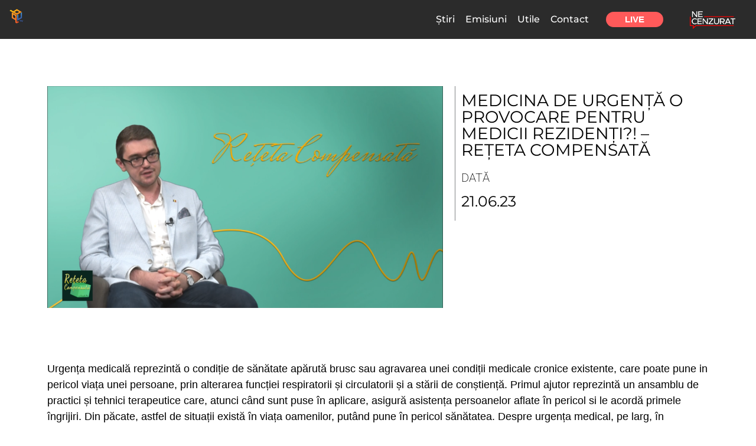

--- FILE ---
content_type: text/html; charset=utf-8
request_url: https://www.google.com/recaptcha/api2/aframe
body_size: 267
content:
<!DOCTYPE HTML><html><head><meta http-equiv="content-type" content="text/html; charset=UTF-8"></head><body><script nonce="X_wGH4LpdCaMjn2838Uszg">/** Anti-fraud and anti-abuse applications only. See google.com/recaptcha */ try{var clients={'sodar':'https://pagead2.googlesyndication.com/pagead/sodar?'};window.addEventListener("message",function(a){try{if(a.source===window.parent){var b=JSON.parse(a.data);var c=clients[b['id']];if(c){var d=document.createElement('img');d.src=c+b['params']+'&rc='+(localStorage.getItem("rc::a")?sessionStorage.getItem("rc::b"):"");window.document.body.appendChild(d);sessionStorage.setItem("rc::e",parseInt(sessionStorage.getItem("rc::e")||0)+1);localStorage.setItem("rc::h",'1765518101044');}}}catch(b){}});window.parent.postMessage("_grecaptcha_ready", "*");}catch(b){}</script></body></html>